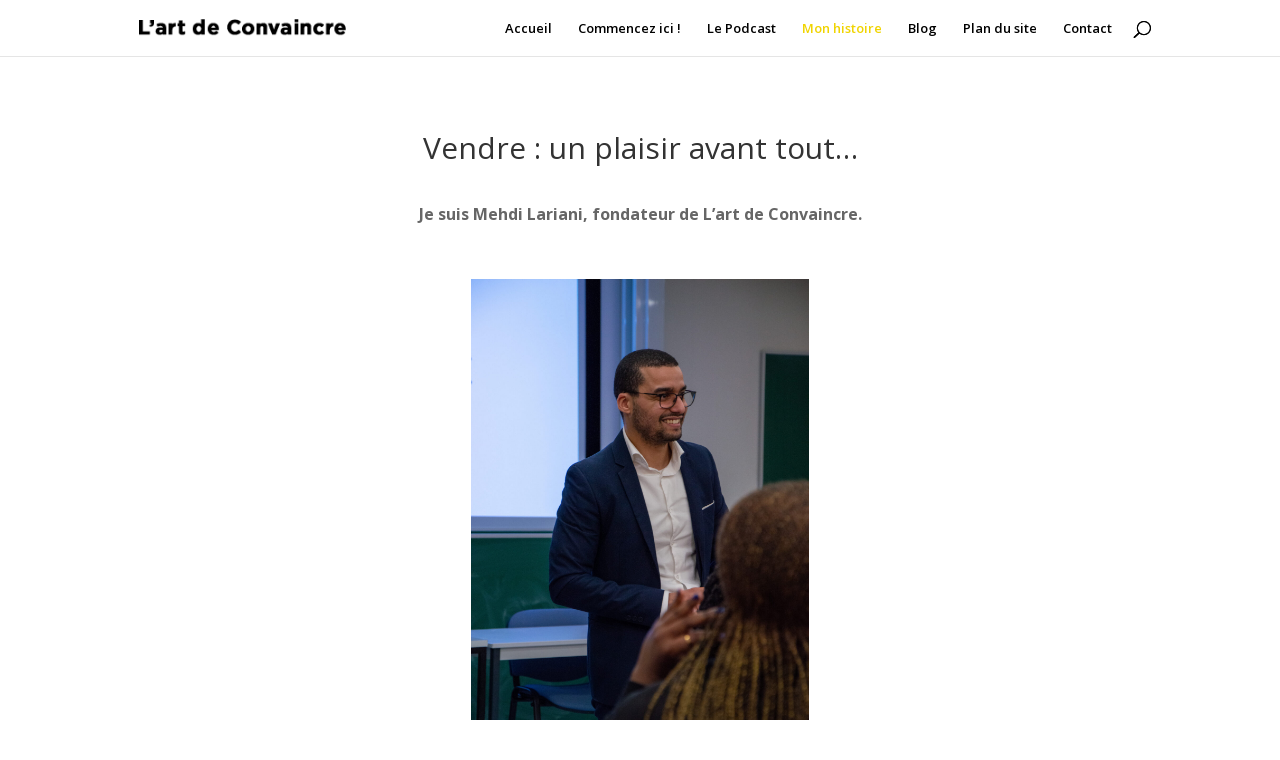

--- FILE ---
content_type: application/javascript
request_url: https://prism.app-us1.com/?a=252225209&u=https%3A%2F%2Flartdeconvaincre.com%2Fmon-histoire%2F
body_size: 126
content:
window.visitorGlobalObject=window.visitorGlobalObject||window.prismGlobalObject;window.visitorGlobalObject.setVisitorId('7f84dea9-56b6-4321-957e-5795152156ff', '252225209');window.visitorGlobalObject.setWhitelistedServices('tracking', '252225209');